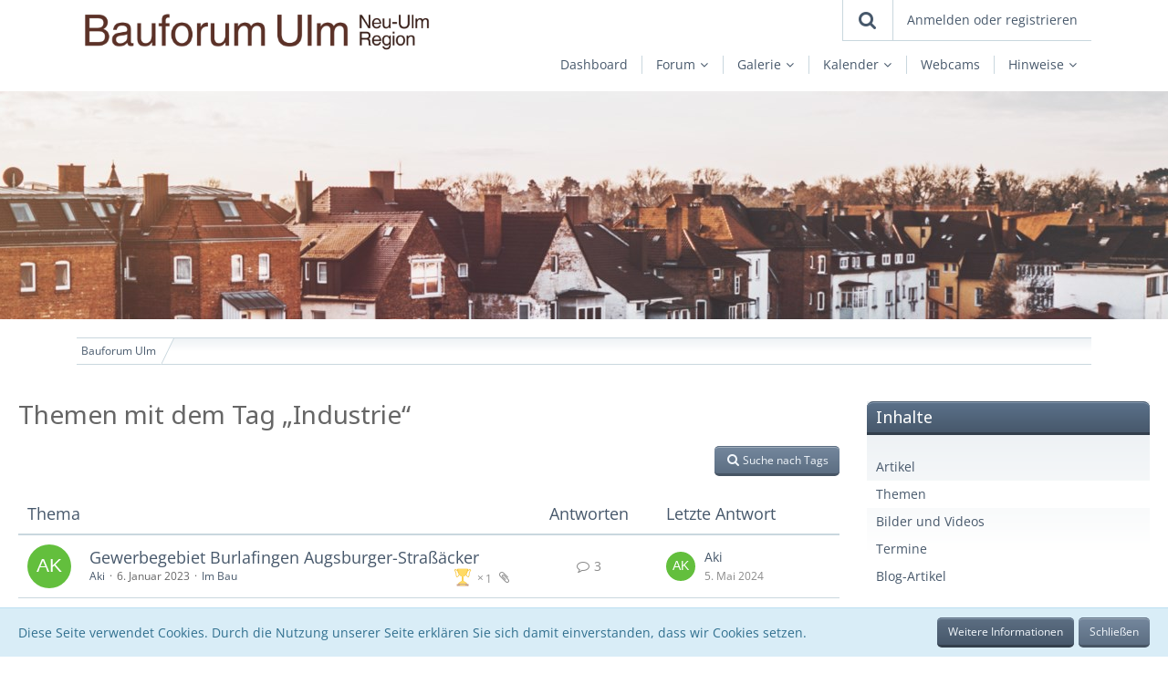

--- FILE ---
content_type: text/html; charset=UTF-8
request_url: https://bauforum-ulm.de/index.php?tagged/25-industrie/&objectType=com.woltlab.wbb.thread
body_size: 10996
content:






<!DOCTYPE html>
<html dir="ltr" lang="de">

<head>
	<meta charset="utf-8">
		
	<title>Themen mit dem Tag „Industrie“ - Bauforum Ulm</title>
	
	<meta name="viewport" content="width=device-width, initial-scale=1">
<meta name="format-detection" content="telephone=no">
<meta name="robots" content="noindex"><meta name="description" content="Alles über Architekturprojekte und Bauvorhaben  in Ulm, Neu Ulm und der Region">
<meta property="og:site_name" content="Bauforum Ulm">

<!-- Stylesheets -->
<link rel="stylesheet" type="text/css" href="https://bauforum-ulm.de/style/style-8.css?m=1768246056"><link rel="preload" href="https://bauforum-ulm.de/font/families/Open%20Sans/OpenSans%5Bwdth%2Cwght%5D.woff2?v=1693066427" as="font" crossorigin><link rel="preload" href="https://bauforum-ulm.de/font/fontawesome-webfont.woff2?v=4.7.0" as="font" crossorigin type="font/woff2">


<script>
	var SID_ARG_2ND	= '';
	var WCF_PATH = 'https://bauforum-ulm.de/';
	var WSC_API_URL = 'https://bauforum-ulm.de/';
	
	var LANGUAGE_ID = 1;
	var LANGUAGE_USE_INFORMAL_VARIANT = false;
	var TIME_NOW = 1769090159;
	var LAST_UPDATE_TIME = 1698570496;
	var URL_LEGACY_MODE = false;
	var ENABLE_DEBUG_MODE = false;
	var ENABLE_PRODUCTION_DEBUG_MODE = true;
	var ENABLE_DEVELOPER_TOOLS = false;
	var WSC_API_VERSION = 2019;
	var PAGE_TITLE = 'Bauforum Ulm';
	
	var REACTION_TYPES = {"1":{"title":"Gef\u00e4llt mir","renderedIcon":"<img\n\tsrc=\"https:\/\/bauforum-ulm.de\/images\/reaction\/like.svg\"\n\talt=\"Gef\u00e4llt mir\"\n\tclass=\"reactionType\"\n\tdata-reaction-type-id=\"1\"\n>","iconPath":"https:\/\/bauforum-ulm.de\/images\/reaction\/like.svg","showOrder":1,"reactionTypeID":1,"isAssignable":1},"2":{"title":"Danke","renderedIcon":"<img\n\tsrc=\"https:\/\/bauforum-ulm.de\/images\/reaction\/thanks.svg\"\n\talt=\"Danke\"\n\tclass=\"reactionType\"\n\tdata-reaction-type-id=\"2\"\n>","iconPath":"https:\/\/bauforum-ulm.de\/images\/reaction\/thanks.svg","showOrder":2,"reactionTypeID":2,"isAssignable":1},"3":{"title":"Haha","renderedIcon":"<img\n\tsrc=\"https:\/\/bauforum-ulm.de\/images\/reaction\/haha.svg\"\n\talt=\"Haha\"\n\tclass=\"reactionType\"\n\tdata-reaction-type-id=\"3\"\n>","iconPath":"https:\/\/bauforum-ulm.de\/images\/reaction\/haha.svg","showOrder":3,"reactionTypeID":3,"isAssignable":1},"4":{"title":"Verwirrend","renderedIcon":"<img\n\tsrc=\"https:\/\/bauforum-ulm.de\/images\/reaction\/confused.svg\"\n\talt=\"Verwirrend\"\n\tclass=\"reactionType\"\n\tdata-reaction-type-id=\"4\"\n>","iconPath":"https:\/\/bauforum-ulm.de\/images\/reaction\/confused.svg","showOrder":4,"reactionTypeID":4,"isAssignable":1},"5":{"title":"Traurig","renderedIcon":"<img\n\tsrc=\"https:\/\/bauforum-ulm.de\/images\/reaction\/sad.svg\"\n\talt=\"Traurig\"\n\tclass=\"reactionType\"\n\tdata-reaction-type-id=\"5\"\n>","iconPath":"https:\/\/bauforum-ulm.de\/images\/reaction\/sad.svg","showOrder":5,"reactionTypeID":5,"isAssignable":1}};
	
	</script>

<script src="https://bauforum-ulm.de/js/WoltLabSuite.Core.tiny.min.js?v=1698570496"></script>
<script>
requirejs.config({
	baseUrl: 'https://bauforum-ulm.de/js',
	urlArgs: 't=1698570496'
	
});

window.addEventListener('pageshow', function(event) {
	if (event.persisted) {
		window.location.reload();
	}
});

</script>
<script src="https://bauforum-ulm.de/js/WoltLabSuite.Calendar.tiny.min.js?v=1698570496"></script>
<script src="https://bauforum-ulm.de/js/WoltLabSuite.Forum.tiny.min.js?v=1698570496"></script>
<script src="https://bauforum-ulm.de/js/WoltLabSuite.Gallery.tiny.min.js?v=1698570496"></script>
<noscript>
	<style>
		.jsOnly {
			display: none !important;
		}
		
		.noJsOnly {
			display: block !important;
		}
	</style>
</noscript>

<script type="application/ld+json">
{
"@context": "http://schema.org",
"@type": "WebSite",
"url": "https:\/\/bauforum-ulm.de\/",
"potentialAction": {
"@type": "SearchAction",
"target": "https:\/\/bauforum-ulm.de\/index.php?search\/&q={search_term_string}",
"query-input": "required name=search_term_string"
}
}
</script>

<!-- Icons -->
<link rel="apple-touch-icon" sizes="180x180" href="https://bauforum-ulm.de/images/style-8/apple-touch-icon.png">
<link rel="manifest" href="https://bauforum-ulm.de/images/style-8/manifest.json">
<link rel="shortcut icon" href="https://bauforum-ulm.de/images/style-8/favicon.ico">
<meta name="msapplication-config" content="https://bauforum-ulm.de/images/style-8/browserconfig.xml">
<meta name="theme-color" content="#ffffff">

<link rel="canonical" href="https://bauforum-ulm.de/index.php?tagged/25-industrie/&amp;objectType=com.woltlab.wbb.thread">
	</head>

<body id="tpl_wcf_tagged"
	itemscope itemtype="http://schema.org/WebPage"	data-template="tagged" data-application="wcf" data-page-id="32" data-page-identifier="com.woltlab.wcf.Tagged"		class="">

<span id="top"></span>

<div id="pageContainer" class="pageContainer">
	
	
	<div id="pageHeaderContainer" class="pageHeaderContainer">
	<header id="pageHeader" class="pageHeader">
		<div id="pageHeaderPanel" class="pageHeaderPanel">
			<div class="layoutBoundary">
				<div class="box mainMenu" data-box-identifier="com.woltlab.wcf.MainMenu">
			
		
	<div class="boxContent">
		<nav aria-label="Hauptmenü">
	<ol class="boxMenu">
		
		
					<li class="" data-identifier="com.woltlab.wcf.Dashboard">
				<a href="https://bauforum-ulm.de/" class="boxMenuLink">
					<span class="boxMenuLinkTitle">Dashboard</span>
									</a>
				
				</li>				
									<li class=" boxMenuHasChildren" data-identifier="com.woltlab.wbb.BoardList">
				<a href="https://bauforum-ulm.de/forum/" class="boxMenuLink">
					<span class="boxMenuLinkTitle">Forum</span>
									</a>
				
				<ol class="boxMenuDepth1">				
									<li class="" data-identifier="com.woltlab.wbb.UnresolvedThreadList">
				<a href="https://bauforum-ulm.de/forum/index.php?unresolved-thread-list/" class="boxMenuLink">
					<span class="boxMenuLinkTitle">Unerledigte Themen</span>
									</a>
				
				</li>				
									<li class=" boxMenuHasChildren" data-identifier="com.woltlab.wcf.MembersList">
				<a href="https://bauforum-ulm.de/index.php?members-list/" class="boxMenuLink">
					<span class="boxMenuLinkTitle">Mitglieder</span>
									</a>
				
				<ol class="boxMenuDepth2">				
									<li class="" data-identifier="com.woltlab.wcf.RecentActivityList">
				<a href="https://bauforum-ulm.de/index.php?recent-activity-list/" class="boxMenuLink">
					<span class="boxMenuLinkTitle">Letzte Aktivitäten</span>
									</a>
				
				</li>				
									<li class="" data-identifier="com.woltlab.wcf.UsersOnlineList">
				<a href="https://bauforum-ulm.de/index.php?users-online-list/" class="boxMenuLink">
					<span class="boxMenuLinkTitle">Benutzer online</span>
									</a>
				
				</li>				
									<li class="" data-identifier="com.woltlab.wcf.UserSearch">
				<a href="https://bauforum-ulm.de/index.php?user-search/" class="boxMenuLink">
					<span class="boxMenuLinkTitle">Mitgliedersuche</span>
									</a>
				
				</li>				
									</ol></li></ol></li>									<li class=" boxMenuHasChildren" data-identifier="com.woltlab.gallery.Gallery">
				<a href="https://bauforum-ulm.de/gallery/" class="boxMenuLink">
					<span class="boxMenuLinkTitle">Galerie</span>
									</a>
				
				<ol class="boxMenuDepth1">				
									<li class="" data-identifier="com.woltlab.gallery.AlbumList">
				<a href="https://bauforum-ulm.de/gallery/index.php?album-list/" class="boxMenuLink">
					<span class="boxMenuLinkTitle">Alben</span>
									</a>
				
				</li>				
									<li class="" data-identifier="com.woltlab.gallery.Map">
				<a href="https://bauforum-ulm.de/gallery/index.php?map/" class="boxMenuLink">
					<span class="boxMenuLinkTitle">Karte</span>
									</a>
				
				</li>				
									</ol></li>									<li class=" boxMenuHasChildren" data-identifier="com.woltlab.calendar.Calendar">
				<a href="https://bauforum-ulm.de/calendar/" class="boxMenuLink">
					<span class="boxMenuLinkTitle">Kalender</span>
									</a>
				
				<ol class="boxMenuDepth1">				
									<li class="" data-identifier="com.woltlab.calendar.UpcomingEventList">
				<a href="https://bauforum-ulm.de/calendar/index.php?upcoming-event-list/" class="boxMenuLink">
					<span class="boxMenuLinkTitle">Termine</span>
									</a>
				
				</li>				
									</ol></li>									<li class="" data-identifier="com.woltlab.wcf.generic44">
				<a href="https://bauforum-ulm.de/index.php?webcams/" class="boxMenuLink">
					<span class="boxMenuLinkTitle">Webcams</span>
									</a>
				
				</li>				
									<li class=" boxMenuHasChildren" data-identifier="com.woltlab.wcf.ArticleList">
				<a href="https://bauforum-ulm.de/index.php?article-list/" class="boxMenuLink">
					<span class="boxMenuLinkTitle">Hinweise</span>
									</a>
				
				<ol class="boxMenuDepth1">				
									<li class="" data-identifier="com.woltlab.wcf.generic37">
				<a href="https://bauforum-ulm.de/index.php?article/3-forenregeln/" class="boxMenuLink">
					<span class="boxMenuLinkTitle">Forenregeln</span>
									</a>
				
				</li>				
									<li class="" data-identifier="com.woltlab.wcf.generic34">
				<a href="https://bauforum-ulm.de/index.php?article/1-copyright/" class="boxMenuLink">
					<span class="boxMenuLinkTitle">Copyright</span>
									</a>
				
				</li>				
									<li class="" data-identifier="com.woltlab.wcf.generic35">
				<a href="https://bauforum-ulm.de/index.php?article/2-netiquette/" class="boxMenuLink">
					<span class="boxMenuLinkTitle">Netiquette</span>
									</a>
				
				</li>				
									<li class="" data-identifier="com.woltlab.wcf.generic36">
				<a href="https://bauforum-ulm.de/index.php?datenschutzerklaerung/" class="boxMenuLink">
					<span class="boxMenuLinkTitle">Datenschutz</span>
									</a>
				
				</li>				
									</ol></li>								
		
	</ol>
</nav>	</div>
</div>				
				<nav id="topMenu" class="userPanel">
			<a
			href="https://bauforum-ulm.de/index.php?login/&amp;url=https%3A%2F%2Fbauforum-ulm.de%2Findex.php%3Ftagged%2F25-industrie%2F%26objectType%3Dcom.woltlab.wbb.thread"
			class="userPanelLoginLink jsTooltip"
			title="Anmelden oder registrieren"
			rel="nofollow"
		>
			<span class="icon icon32 fa-sign-in" aria-hidden="true"></span>
		</a>
		
	<ul class="userPanelItems">
								<li id="userLogin">
				<a
					class="loginLink"
					href="https://bauforum-ulm.de/index.php?login/&amp;url=https%3A%2F%2Fbauforum-ulm.de%2Findex.php%3Ftagged%2F25-industrie%2F%26objectType%3Dcom.woltlab.wbb.thread"
					rel="nofollow"
				>Anmelden oder registrieren</a>
			</li>
				
								
							
		<!-- page search -->
		<li>
			<a href="https://bauforum-ulm.de/index.php?search/" id="userPanelSearchButton" class="jsTooltip" title="Suche"><span class="icon icon32 fa-search"></span> <span>Suche</span></a>
		</li>
	</ul>
</nav>
			</div>
		</div>
		
		<div id="pageHeaderFacade" class="pageHeaderFacade">
			<div class="layoutBoundary">
				<div id="pageHeaderLogo" class="pageHeaderLogo">
		
	<a href="https://bauforum-ulm.de/" aria-label="Bauforum Ulm">
		<img src="https://bauforum-ulm.de/images/style-8/bauforumulm_logo.png" alt="" class="pageHeaderLogoLarge" height="100" width="400" loading="eager">
		<img src="https://bauforum-ulm.de/images/style-8/bauforumulm_logo_mobile.png" alt="" class="pageHeaderLogoSmall" height="88" width="204" loading="eager">
		
		
	</a>
</div>
				
					


<a href="#" id="pageHeaderSearchMobile" class="pageHeaderSearchMobile" role="button" tabindex="0" aria-expanded="false" aria-label="Suche">
	<span class="icon icon32 fa-search" aria-hidden="true"></span>
</a>

<div id="pageHeaderSearch" class="pageHeaderSearch">
	<form method="post" action="https://bauforum-ulm.de/index.php?search/">
		<div id="pageHeaderSearchInputContainer" class="pageHeaderSearchInputContainer">
			<div class="pageHeaderSearchType dropdown">
				<a href="#" class="button dropdownToggle" id="pageHeaderSearchTypeSelect"><span class="pageHeaderSearchTypeLabel">Alles</span></a>
				<ul class="dropdownMenu">
					<li><a href="#" data-extended-link="https://bauforum-ulm.de/index.php?search/&amp;extended=1" data-object-type="everywhere">Alles</a></li>
					<li class="dropdownDivider"></li>
					
					
					
																		<li><a href="#" data-extended-link="https://bauforum-ulm.de/index.php?search/&amp;type=com.woltlab.wcf.article&amp;extended=1" data-object-type="com.woltlab.wcf.article">Artikel</a></li>
																								<li><a href="#" data-extended-link="https://bauforum-ulm.de/index.php?search/&amp;type=com.woltlab.wcf.page&amp;extended=1" data-object-type="com.woltlab.wcf.page">Seiten</a></li>
																																			<li><a href="#" data-extended-link="https://bauforum-ulm.de/index.php?search/&amp;type=com.woltlab.wbb.post&amp;extended=1" data-object-type="com.woltlab.wbb.post">Forum</a></li>
																								<li><a href="#" data-extended-link="https://bauforum-ulm.de/index.php?search/&amp;type=com.woltlab.gallery.image&amp;extended=1" data-object-type="com.woltlab.gallery.image">Galerie</a></li>
																								<li><a href="#" data-extended-link="https://bauforum-ulm.de/index.php?search/&amp;type=com.woltlab.calendar.event&amp;extended=1" data-object-type="com.woltlab.calendar.event">Termine</a></li>
																								<li><a href="#" data-extended-link="https://bauforum-ulm.de/index.php?search/&amp;type=com.woltlab.blog.entry&amp;extended=1" data-object-type="com.woltlab.blog.entry">Blog-Artikel</a></li>
																
					<li class="dropdownDivider"></li>
					<li><a class="pageHeaderSearchExtendedLink" href="https://bauforum-ulm.de/index.php?search/&amp;extended=1">Erweiterte Suche</a></li>
				</ul>
			</div>
			
			<input type="search" name="q" id="pageHeaderSearchInput" class="pageHeaderSearchInput" placeholder="Suchbegriff eingeben" autocomplete="off" value="">
			
			<button class="pageHeaderSearchInputButton button" type="submit">
				<span class="icon icon16 fa-search pointer" title="Suche"></span>
			</button>
			
			<div id="pageHeaderSearchParameters"></div>
			
					</div>
	</form>
</div>

	</div>
		</div>
	</header>
	
	
</div>
	
	
	
	
	
	<div class="pageNavigation">
	<div class="layoutBoundary">
			<nav class="breadcrumbs" aria-label="Verlaufsnavigation">
		<ol itemprop="breadcrumb" itemscope itemtype="http://schema.org/BreadcrumbList">
			<li title="Bauforum Ulm" itemprop="itemListElement" itemscope itemtype="http://schema.org/ListItem">
							<a href="https://bauforum-ulm.de/" itemprop="item"><span itemprop="name">Bauforum Ulm</span></a>
															<meta itemprop="position" content="1">
																					</li>
		</ol>
	</nav>
		
		
	</div>
</div>
	
	
	
	<section id="main" class="main" role="main">
		<div class="layoutBoundary">
			
			
			<div id="content" class="content">
								
																					
													<header class="contentHeader">
								<div class="contentHeaderTitle">
									<h1 class="contentTitle">Themen mit dem Tag „Industrie“</h1>
																	</div>
								
								
							</header>
																			
				
				
				
				
				
				



    <div class="contentInteraction">
        
                    <div class="contentInteractionButtonContainer">
                                    <div class="contentInteractionButtons">
                        <a href="https://bauforum-ulm.de/index.php?tag-search/" class="contentInteractionButton button small"><span class="icon icon16 fa-search"></span> <span>Suche nach Tags</span></a>                    </div>
                
                            </div>
            </div>

	<div class="section tabularBox messageGroupList wbbThreadList">
	<ol class="tabularList">
		<li class="tabularListRow tabularListRowHead">
			<ol class="tabularListColumns">
				<li class="columnSubject">Thema</li>
				<li class="columnStats">Antworten</li>
				<li class="columnLastPost">Letzte Antwort</li>
				
				
			</ol>
		</li>
		
		
	<li class="tabularListRow">
		<ol
			id="thread1026"
			class="tabularListColumns messageGroup wbbThread jsClipboardObject"
			data-thread-id="1026" data-element-id="1026" data-is-closed="0" data-is-deleted="0"
			data-is-sticky="0" data-is-disabled="0" data-is-announcement="0"
						data-is-link="0"
		>
									<li class="columnIcon columnAvatar">
				<div>
					<p><img src="[data-uri]" width="48" height="48" alt="" class="userAvatarImage"></p>
					
								
																											
					
				</div>
			</li>
							<li class="columnSubject">
					
					
					<h3>
						
						
																					<a href="https://bauforum-ulm.de/forum/index.php?thread/1026-gewerbegebiet-burlafingen-augsburger-stra%C3%9F%C3%A4cker/" class="messageGroupLink wbbTopicLink" data-object-id="1026">Gewerbegebiet Burlafingen Augsburger-Straßäcker</a>
																			
													<span class="badge messageGroupCounterMobile">3</span>
											</h3>
					
					<aside class="statusDisplay" role="presentation">
						<ul class="inlineList statusIcons">
							<li>			<span class="topReactionShort jsTooltip" title="Danke × 1">
			<img
	src="https://bauforum-ulm.de/images/reaction/thanks.svg"
	alt="Danke"
	class="reactionType"
	data-reaction-type-id="2"
>			<span class="reactionCount">1</span>
		</span>
	</li>																																			<li><span class="icon icon16 fa-paperclip jsTooltip" title="Dieses Thema enthält 12 Dateianhänge."></span></li>							
														
							
							
													</ul>
					</aside>
					
					<ul class="inlineList dotSeparated small messageGroupInfo">
						<li class="messageGroupAuthor"><a href="https://bauforum-ulm.de/index.php?user/1748-aki/" data-object-id="1748" class="userLink">Aki</a></li>
						<li class="messageGroupTime"><time datetime="2023-01-06T17:24:41+01:00" class="datetime" data-timestamp="1673022281" data-date="6. Januar 2023" data-time="17:24" data-offset="3600">6. Januar 2023</time></li>
												<li class="wbbThreadBoardLink"><a href="https://bauforum-ulm.de/forum/index.php?board/14-im-bau/">Im Bau</a></li>						
					</ul>
					
					<ul class="messageGroupInfoMobile">
						<li class="messageGroupAuthorMobile">Aki</li>
						<li class="messageGroupLastPostTimeMobile"><time datetime="2024-05-05T08:54:33+02:00" class="datetime" data-timestamp="1714892073" data-date="5. Mai 2024" data-time="08:54" data-offset="7200">5. Mai 2024</time></li>
					</ul>
					
										
					
				</li>
				<li class="columnStats">
					<dl class="plain statsDataList">
						<dt>Antworten</dt>
						<dd>3</dd>
					</dl>
					<dl class="plain statsDataList">
						<dt>Zugriffe</dt>
						<dd>2,3k</dd>
					</dl>
					
					<div class="messageGroupListStatsSimple"><span class="icon icon16 fa-comment-o" aria-label="Antworten"></span> 3</div>
				</li>
				
				<li class="columnLastPost">
											<div class="box32">
							<a href="https://bauforum-ulm.de/forum/index.php?thread/1026-gewerbegebiet-burlafingen-augsburger-stra%C3%9F%C3%A4cker/&amp;action=lastPost" class="jsTooltip" title="Zum letzten Beitrag springen"><img src="[data-uri]" width="32" height="32" alt="" class="userAvatarImage"></a>
							
							<div>
								<p>
									<a href="https://bauforum-ulm.de/index.php?user/1748-aki/" data-object-id="1748" class="userLink">Aki</a>								</p>
								<small><time datetime="2024-05-05T08:54:33+02:00" class="datetime" data-timestamp="1714892073" data-date="5. Mai 2024" data-time="08:54" data-offset="7200">5. Mai 2024</time></small>
							</div>
						</div>
									</li>
						
			
		</ol>
	</li>
	<li class="tabularListRow">
		<ol
			id="thread661"
			class="tabularListColumns messageGroup wbbThread jsClipboardObject"
			data-thread-id="661" data-element-id="661" data-is-closed="0" data-is-deleted="0"
			data-is-sticky="0" data-is-disabled="0" data-is-announcement="0"
						data-is-link="0"
		>
									<li class="columnIcon columnAvatar">
				<div>
					<p><img src="[data-uri]" width="48" height="48" alt="" class="userAvatarImage"></p>
					
								
																											
					
				</div>
			</li>
							<li class="columnSubject">
					
					
					<h3>
						
						
																					<a href="https://bauforum-ulm.de/forum/index.php?thread/661-industrie-und-gewerbegebiete-reichtum-unserer-region/" class="messageGroupLink wbbTopicLink" data-object-id="661">Industrie- und Gewerbegebiete     -    Reichtum unserer Region</a>
																			
													<span class="badge messageGroupCounterMobile">1</span>
											</h3>
					
					<aside class="statusDisplay" role="presentation">
						<ul class="inlineList statusIcons">
							<li>			<span class="topReactionShort jsTooltip" title="Gefällt mir × 1">
			<img
	src="https://bauforum-ulm.de/images/reaction/like.svg"
	alt="Gefällt mir"
	class="reactionType"
	data-reaction-type-id="1"
>			<span class="reactionCount">1</span>
		</span>
	</li>																																			<li><span class="icon icon16 fa-paperclip jsTooltip" title="Dieses Thema enthält 12 Dateianhänge."></span></li>							
														
							
							
													</ul>
					</aside>
					
					<ul class="inlineList dotSeparated small messageGroupInfo">
						<li class="messageGroupAuthor"><a href="https://bauforum-ulm.de/index.php?user/1748-aki/" data-object-id="1748" class="userLink">Aki</a></li>
						<li class="messageGroupTime"><time datetime="2018-01-06T14:14:59+01:00" class="datetime" data-timestamp="1515244499" data-date="6. Januar 2018" data-time="14:14" data-offset="3600">6. Januar 2018</time></li>
												<li class="wbbThreadBoardLink"><a href="https://bauforum-ulm.de/forum/index.php?board/54-architektur-und-stadtbild/">Architektur und Stadtbild</a></li>						
					</ul>
					
					<ul class="messageGroupInfoMobile">
						<li class="messageGroupAuthorMobile">Aki</li>
						<li class="messageGroupLastPostTimeMobile"><time datetime="2018-01-06T14:16:10+01:00" class="datetime" data-timestamp="1515244570" data-date="6. Januar 2018" data-time="14:16" data-offset="3600">6. Januar 2018</time></li>
					</ul>
					
										
					
				</li>
				<li class="columnStats">
					<dl class="plain statsDataList">
						<dt>Antworten</dt>
						<dd>1</dd>
					</dl>
					<dl class="plain statsDataList">
						<dt>Zugriffe</dt>
						<dd>2k</dd>
					</dl>
					
					<div class="messageGroupListStatsSimple"><span class="icon icon16 fa-comment-o" aria-label="Antworten"></span> 1</div>
				</li>
				
				<li class="columnLastPost">
											<div class="box32">
							<a href="https://bauforum-ulm.de/forum/index.php?thread/661-industrie-und-gewerbegebiete-reichtum-unserer-region/&amp;action=lastPost" class="jsTooltip" title="Zum letzten Beitrag springen"><img src="[data-uri]" width="32" height="32" alt="" class="userAvatarImage"></a>
							
							<div>
								<p>
									<a href="https://bauforum-ulm.de/index.php?user/1748-aki/" data-object-id="1748" class="userLink">Aki</a>								</p>
								<small><time datetime="2018-01-06T14:16:10+01:00" class="datetime" data-timestamp="1515244570" data-date="6. Januar 2018" data-time="14:16" data-offset="3600">6. Januar 2018</time></small>
							</div>
						</div>
									</li>
						
			
		</ol>
	</li>
	</ol>
</div>

<footer class="contentFooter">
	
	
	
</footer>

				
				
				
				
							</div>
				
							
							<aside class="sidebar boxesSidebarRight" aria-label="Rechte Seitenleiste">
					<div class="boxContainer">
													
										
				
				
								
										<section class="box" data-static-box-identifier="com.woltlab.wcf.TaggedMenu">
		<h2 class="boxTitle">Inhalte</h2>
		
		<nav class="boxContent">
			<ul class="boxMenu">
									<li><a class="boxMenuLink" href="https://bauforum-ulm.de/index.php?tagged/25-industrie/&amp;objectType=com.woltlab.wcf.article">Artikel</a></li>
									<li class="active"><a class="boxMenuLink" href="https://bauforum-ulm.de/index.php?tagged/25-industrie/&amp;objectType=com.woltlab.wbb.thread">Themen</a></li>
									<li><a class="boxMenuLink" href="https://bauforum-ulm.de/index.php?tagged/25-industrie/&amp;objectType=com.woltlab.gallery.image">Bilder und Videos</a></li>
									<li><a class="boxMenuLink" href="https://bauforum-ulm.de/index.php?tagged/25-industrie/&amp;objectType=com.woltlab.calendar.event">Termine</a></li>
									<li><a class="boxMenuLink" href="https://bauforum-ulm.de/index.php?tagged/25-industrie/&amp;objectType=com.woltlab.blog.entry">Blog-Artikel</a></li>
							</ul>
		</nav>
	</section>
	
			<section class="box" data-static-box-identifier="com.woltlab.wcf.TaggedTagCloud">
			<h2 class="boxTitle">Tags</h2>
			
			<div class="boxContent">
					<ul class="tagList">
		<li><a href="https://bauforum-ulm.de/index.php?tagged/192-aldi/&amp;objectType=com.woltlab.wbb.thread" rel="tag" class="tagWeight2">Aldi</a></li>
							<li><a href="https://bauforum-ulm.de/index.php?tagged/15-altstadt/&amp;objectType=com.woltlab.wbb.thread" rel="tag" class="tagWeight2">Altstadt</a></li>
							<li><a href="https://bauforum-ulm.de/index.php?tagged/178-amazon/&amp;objectType=com.woltlab.wbb.thread" rel="tag" class="tagWeight1">Amazon</a></li>
							<li><a href="https://bauforum-ulm.de/index.php?tagged/43-architektur/&amp;objectType=com.woltlab.wbb.thread" rel="tag" class="tagWeight6">Architektur</a></li>
							<li><a href="https://bauforum-ulm.de/index.php?tagged/167-bahnhof/&amp;objectType=com.woltlab.wbb.thread" rel="tag" class="tagWeight2">Bahnhof</a></li>
							<li><a href="https://bauforum-ulm.de/index.php?tagged/8-bantleon/&amp;objectType=com.woltlab.wbb.thread" rel="tag" class="tagWeight1">Bantleon</a></li>
							<li><a href="https://bauforum-ulm.de/index.php?tagged/210-baustil/&amp;objectType=com.woltlab.wbb.thread" rel="tag" class="tagWeight6">Baustil</a></li>
							<li><a href="https://bauforum-ulm.de/index.php?tagged/139-behelfsbauten/&amp;objectType=com.woltlab.wbb.thread" rel="tag" class="tagWeight1">Behelfsbauten</a></li>
							<li><a href="https://bauforum-ulm.de/index.php?tagged/189-biathlonzentrum/&amp;objectType=com.woltlab.wbb.thread" rel="tag" class="tagWeight1">Biathlonzentrum</a></li>
							<li><a href="https://bauforum-ulm.de/index.php?tagged/185-blaustein/&amp;objectType=com.woltlab.wbb.thread" rel="tag" class="tagWeight1">Blaustein</a></li>
							<li><a href="https://bauforum-ulm.de/index.php?tagged/122-brutalismus/&amp;objectType=com.woltlab.wbb.thread" rel="tag" class="tagWeight1">Brutalismus</a></li>
							<li><a href="https://bauforum-ulm.de/index.php?tagged/183-br%C3%BCcke/&amp;objectType=com.woltlab.wbb.thread" rel="tag" class="tagWeight1">Brücke</a></li>
							<li><a href="https://bauforum-ulm.de/index.php?tagged/7-br%C3%BCcken/&amp;objectType=com.woltlab.wbb.thread" rel="tag" class="tagWeight1">Brücken</a></li>
							<li><a href="https://bauforum-ulm.de/index.php?tagged/173-buchberg/&amp;objectType=com.woltlab.wbb.thread" rel="tag" class="tagWeight1">Buchberg</a></li>
							<li><a href="https://bauforum-ulm.de/index.php?tagged/118-bundeswehrkrankenhaus-ulm/&amp;objectType=com.woltlab.wbb.thread" rel="tag" class="tagWeight1">Bundeswehrkrankenhaus Ulm</a></li>
							<li><a href="https://bauforum-ulm.de/index.php?tagged/200-burlafingen/&amp;objectType=com.woltlab.wbb.thread" rel="tag" class="tagWeight4">Burlafingen</a></li>
							<li><a href="https://bauforum-ulm.de/index.php?tagged/119-bwk-ulm/&amp;objectType=com.woltlab.wbb.thread" rel="tag" class="tagWeight1">BWK Ulm</a></li>
							<li><a href="https://bauforum-ulm.de/index.php?tagged/135-b%C3%B6fingen/&amp;objectType=com.woltlab.wbb.thread" rel="tag" class="tagWeight2">Böfingen</a></li>
							<li><a href="https://bauforum-ulm.de/index.php?tagged/177-dhl/&amp;objectType=com.woltlab.wbb.thread" rel="tag" class="tagWeight1">DHL</a></li>
							<li><a href="https://bauforum-ulm.de/index.php?tagged/21-donaucenter/&amp;objectType=com.woltlab.wbb.thread" rel="tag" class="tagWeight1">Donaucenter</a></li>
							<li><a href="https://bauforum-ulm.de/index.php?tagged/188-dornstadt/&amp;objectType=com.woltlab.wbb.thread" rel="tag" class="tagWeight1">Dornstadt</a></li>
							<li><a href="https://bauforum-ulm.de/index.php?tagged/13-einzelhandel/&amp;objectType=com.woltlab.wbb.thread" rel="tag" class="tagWeight1">Einzelhandel</a></li>
							<li><a href="https://bauforum-ulm.de/index.php?tagged/29-elefantensiedlung/&amp;objectType=com.woltlab.wbb.thread" rel="tag" class="tagWeight1">Elefantensiedlung</a></li>
							<li><a href="https://bauforum-ulm.de/index.php?tagged/131-engineering-people/&amp;objectType=com.woltlab.wbb.thread" rel="tag" class="tagWeight1">Engineering People</a></li>
							<li><a href="https://bauforum-ulm.de/index.php?tagged/27-ensingerstra%C3%9Fe/&amp;objectType=com.woltlab.wbb.thread" rel="tag" class="tagWeight1">Ensingerstraße</a></li>
							<li><a href="https://bauforum-ulm.de/index.php?tagged/117-eselsberg/&amp;objectType=com.woltlab.wbb.thread" rel="tag" class="tagWeight1">Eselsberg</a></li>
							<li><a href="https://bauforum-ulm.de/index.php?tagged/156-fahrrad/&amp;objectType=com.woltlab.wbb.thread" rel="tag" class="tagWeight1">Fahrrad</a></li>
							<li><a href="https://bauforum-ulm.de/index.php?tagged/39-finninger-stra%C3%9Fe/&amp;objectType=com.woltlab.wbb.thread" rel="tag" class="tagWeight1">Finninger Straße</a></li>
							<li><a href="https://bauforum-ulm.de/index.php?tagged/14-foto/&amp;objectType=com.woltlab.wbb.thread" rel="tag" class="tagWeight1">Foto</a></li>
							<li><a href="https://bauforum-ulm.de/index.php?tagged/121-fridenstra%C3%9Fe/&amp;objectType=com.woltlab.wbb.thread" rel="tag" class="tagWeight1">Fridenstraße</a></li>
							<li><a href="https://bauforum-ulm.de/index.php?tagged/180-gasthaus-adler/&amp;objectType=com.woltlab.wbb.thread" rel="tag" class="tagWeight1">Gasthaus Adler</a></li>
							<li><a href="https://bauforum-ulm.de/index.php?tagged/24-gewerbegebiet/&amp;objectType=com.woltlab.wbb.thread" rel="tag" class="tagWeight2">Gewerbegebiet</a></li>
							<li><a href="https://bauforum-ulm.de/index.php?tagged/17-glacis/&amp;objectType=com.woltlab.wbb.thread" rel="tag" class="tagWeight1">Glacis</a></li>
							<li><a href="https://bauforum-ulm.de/index.php?tagged/204-graffiti/&amp;objectType=com.woltlab.wbb.thread" rel="tag" class="tagWeight1">Graffiti</a></li>
							<li><a href="https://bauforum-ulm.de/index.php?tagged/33-g%C3%A4nstorbr%C3%BCcke/&amp;objectType=com.woltlab.wbb.thread" rel="tag" class="tagWeight1">Gänstorbrücke</a></li>
							<li><a href="https://bauforum-ulm.de/index.php?tagged/32-hinterhof/&amp;objectType=com.woltlab.wbb.thread" rel="tag" class="tagWeight1">Hinterhof</a></li>
							<li><a href="https://bauforum-ulm.de/index.php?tagged/202-hotel-meinl/&amp;objectType=com.woltlab.wbb.thread" rel="tag" class="tagWeight1">Hotel Meinl</a></li>
							<li><a href="https://bauforum-ulm.de/index.php?tagged/120-hubschrauberlandeplattform/&amp;objectType=com.woltlab.wbb.thread" rel="tag" class="tagWeight1">Hubschrauberlandeplattform</a></li>
							<li><a href="https://bauforum-ulm.de/index.php?tagged/37-im-starkfeld/&amp;objectType=com.woltlab.wbb.thread" rel="tag" class="tagWeight1">Im Starkfeld</a></li>
							<li><a href="https://bauforum-ulm.de/index.php?tagged/25-industrie/&amp;objectType=com.woltlab.wbb.thread" rel="tag" class="tagWeight2">Industrie</a></li>
							<li><a href="https://bauforum-ulm.de/index.php?tagged/158-infrastruktur/&amp;objectType=com.woltlab.wbb.thread" rel="tag" class="tagWeight1">Infrastruktur</a></li>
							<li><a href="https://bauforum-ulm.de/index.php?tagged/20-johannisstra%C3%9Fe/&amp;objectType=com.woltlab.wbb.thread" rel="tag" class="tagWeight1">Johannisstraße</a></li>
							<li><a href="https://bauforum-ulm.de/index.php?tagged/112-kapellenberg/&amp;objectType=com.woltlab.wbb.thread" rel="tag" class="tagWeight2">Kapellenberg</a></li>
							<li><a href="https://bauforum-ulm.de/index.php?tagged/26-karlstra%C3%9Fe/&amp;objectType=com.woltlab.wbb.thread" rel="tag" class="tagWeight1">Karlstraße</a></li>
							<li><a href="https://bauforum-ulm.de/index.php?tagged/146-kindergarten/&amp;objectType=com.woltlab.wbb.thread" rel="tag" class="tagWeight1">Kindergarten</a></li>
							<li><a href="https://bauforum-ulm.de/index.php?tagged/41-kreuzung/&amp;objectType=com.woltlab.wbb.thread" rel="tag" class="tagWeight1">Kreuzung</a></li>
							<li><a href="https://bauforum-ulm.de/index.php?tagged/30-kuhberg/&amp;objectType=com.woltlab.wbb.thread" rel="tag" class="tagWeight2">Kuhberg</a></li>
							<li><a href="https://bauforum-ulm.de/index.php?tagged/107-kunst/&amp;objectType=com.woltlab.wbb.thread" rel="tag" class="tagWeight1">KUNST</a></li>
							<li><a href="https://bauforum-ulm.de/index.php?tagged/148-leibi/&amp;objectType=com.woltlab.wbb.thread" rel="tag" class="tagWeight2">Leibi</a></li>
							<li><a href="https://bauforum-ulm.de/index.php?tagged/179-logistik/&amp;objectType=com.woltlab.wbb.thread" rel="tag" class="tagWeight1">Logistik</a></li>
							<li><a href="https://bauforum-ulm.de/index.php?tagged/18-london/&amp;objectType=com.woltlab.wbb.thread" rel="tag" class="tagWeight1">London</a></li>
							<li><a href="https://bauforum-ulm.de/index.php?tagged/123-lost-place/&amp;objectType=com.woltlab.wbb.thread" rel="tag" class="tagWeight1">Lost Place</a></li>
							<li><a href="https://bauforum-ulm.de/index.php?tagged/186-mehrfamilie/&amp;objectType=com.woltlab.wbb.thread" rel="tag" class="tagWeight1">Mehrfamilie</a></li>
							<li><a href="https://bauforum-ulm.de/index.php?tagged/279-mehrfamilienhaus/&amp;objectType=com.woltlab.wbb.thread" rel="tag" class="tagWeight2">Mehrfamilienhaus</a></li>
							<li><a href="https://bauforum-ulm.de/index.php?tagged/38-meininger-allee/&amp;objectType=com.woltlab.wbb.thread" rel="tag" class="tagWeight1">Meininger Allee</a></li>
							<li><a href="https://bauforum-ulm.de/index.php?tagged/157-mobilit%C3%A4tswende/&amp;objectType=com.woltlab.wbb.thread" rel="tag" class="tagWeight2">Mobilitätswende</a></li>
							<li><a href="https://bauforum-ulm.de/index.php?tagged/164-naherholung/&amp;objectType=com.woltlab.wbb.thread" rel="tag" class="tagWeight1">Naherholung</a></li>
							<li><a href="https://bauforum-ulm.de/index.php?tagged/16-neu-ulm/&amp;objectType=com.woltlab.wbb.thread" rel="tag" class="tagWeight7">Neu-Ulm</a></li>
							<li><a href="https://bauforum-ulm.de/index.php?tagged/9-neu-ulm-konzept-immobilien-n/&amp;objectType=com.woltlab.wbb.thread" rel="tag" class="tagWeight1">Neu-Ulm, Konzept Immobilien, N</a></li>
							<li><a href="https://bauforum-ulm.de/index.php?tagged/1-neubau/&amp;objectType=com.woltlab.wbb.thread" rel="tag" class="tagWeight6">Neubau</a></li>
							<li><a href="https://bauforum-ulm.de/index.php?tagged/205-neubebauung/&amp;objectType=com.woltlab.wbb.thread" rel="tag" class="tagWeight1">Neubebauung</a></li>
							<li><a href="https://bauforum-ulm.de/index.php?tagged/28-neustadt/&amp;objectType=com.woltlab.wbb.thread" rel="tag" class="tagWeight1">Neustadt</a></li>
							<li><a href="https://bauforum-ulm.de/index.php?tagged/94-neu-ulm/&amp;objectType=com.woltlab.wbb.thread" rel="tag" class="tagWeight1">Neu Ulm</a></li>
							<li><a href="https://bauforum-ulm.de/index.php?tagged/206-nuwog/&amp;objectType=com.woltlab.wbb.thread" rel="tag" class="tagWeight1">Nuwog</a></li>
							<li><a href="https://bauforum-ulm.de/index.php?tagged/207-offenhausen/&amp;objectType=com.woltlab.wbb.thread" rel="tag" class="tagWeight2">Offenhausen</a></li>
							<li><a href="https://bauforum-ulm.de/index.php?tagged/19-ostbahnhof/&amp;objectType=com.woltlab.wbb.thread" rel="tag" class="tagWeight1">Ostbahnhof</a></li>
							<li><a href="https://bauforum-ulm.de/index.php?tagged/111-pfuhl/&amp;objectType=com.woltlab.wbb.thread" rel="tag" class="tagWeight4">Pfuhl</a></li>
							<li><a href="https://bauforum-ulm.de/index.php?tagged/190-pistenbully/&amp;objectType=com.woltlab.wbb.thread" rel="tag" class="tagWeight1">Pistenbully</a></li>
							<li><a href="https://bauforum-ulm.de/index.php?tagged/125-radfahrstreifen/&amp;objectType=com.woltlab.wbb.thread" rel="tag" class="tagWeight1">radfahrstreifen</a></li>
							<li><a href="https://bauforum-ulm.de/index.php?tagged/124-radweg/&amp;objectType=com.woltlab.wbb.thread" rel="tag" class="tagWeight1">radweg</a></li>
							<li><a href="https://bauforum-ulm.de/index.php?tagged/12-real-markt/&amp;objectType=com.woltlab.wbb.thread" rel="tag" class="tagWeight1">Real-Markt</a></li>
							<li><a href="https://bauforum-ulm.de/index.php?tagged/168-regio-s-bahn/&amp;objectType=com.woltlab.wbb.thread" rel="tag" class="tagWeight1">Regio-S-Bahn</a></li>
							<li><a href="https://bauforum-ulm.de/index.php?tagged/203-reutti/&amp;objectType=com.woltlab.wbb.thread" rel="tag" class="tagWeight1">Reutti</a></li>
							<li><a href="https://bauforum-ulm.de/index.php?tagged/36-reuttier-stra%C3%9Fe/&amp;objectType=com.woltlab.wbb.thread" rel="tag" class="tagWeight1">Reuttier Straße</a></li>
							<li><a href="https://bauforum-ulm.de/index.php?tagged/40-ringstra%C3%9Fe/&amp;objectType=com.woltlab.wbb.thread" rel="tag" class="tagWeight1">Ringstraße</a></li>
							<li><a href="https://bauforum-ulm.de/index.php?tagged/5-rss/&amp;objectType=com.woltlab.wbb.thread" rel="tag" class="tagWeight1">RSS</a></li>
							<li><a href="https://bauforum-ulm.de/index.php?tagged/35-sanierung/&amp;objectType=com.woltlab.wbb.thread" rel="tag" class="tagWeight1">Sanierung</a></li>
							<li><a href="https://bauforum-ulm.de/index.php?tagged/165-schillerstra%C3%9Fe/&amp;objectType=com.woltlab.wbb.thread" rel="tag" class="tagWeight1">Schillerstraße</a></li>
							<li><a href="https://bauforum-ulm.de/index.php?tagged/126-schutzstreifen/&amp;objectType=com.woltlab.wbb.thread" rel="tag" class="tagWeight1">schutzstreifen</a></li>
							<li><a href="https://bauforum-ulm.de/index.php?tagged/166-senden/&amp;objectType=com.woltlab.wbb.thread" rel="tag" class="tagWeight5">Senden</a></li>
							<li><a href="https://bauforum-ulm.de/index.php?tagged/149-st2023/&amp;objectType=com.woltlab.wbb.thread" rel="tag" class="tagWeight1">ST2023</a></li>
							<li><a href="https://bauforum-ulm.de/index.php?tagged/145-steinheim/&amp;objectType=com.woltlab.wbb.thread" rel="tag" class="tagWeight4">Steinheim</a></li>
							<li><a href="https://bauforum-ulm.de/index.php?tagged/4-sterngasse/&amp;objectType=com.woltlab.wbb.thread" rel="tag" class="tagWeight1">sterngasse</a></li>
							<li><a href="https://bauforum-ulm.de/index.php?tagged/169-st%C3%A4dtebau/&amp;objectType=com.woltlab.wbb.thread" rel="tag" class="tagWeight2">Städtebau</a></li>
							<li><a href="https://bauforum-ulm.de/index.php?tagged/265-supermarkt/&amp;objectType=com.woltlab.wbb.thread" rel="tag" class="tagWeight3">Supermarkt</a></li>
							<li><a href="https://bauforum-ulm.de/index.php?tagged/280-thalfingen/&amp;objectType=com.woltlab.wbb.thread" rel="tag" class="tagWeight2">Thalfingen</a></li>
							<li><a href="https://bauforum-ulm.de/index.php?tagged/2-ulm/&amp;objectType=com.woltlab.wbb.thread" rel="tag" class="tagWeight5">Ulm</a></li>
							<li><a href="https://bauforum-ulm.de/index.php?tagged/10-ulm-zeitblomstra%C3%9Fe-neidhards/&amp;objectType=com.woltlab.wbb.thread" rel="tag" class="tagWeight1">Ulm, Zeitblomstraße, Neidhards</a></li>
							<li><a href="https://bauforum-ulm.de/index.php?tagged/59-umbau/&amp;objectType=com.woltlab.wbb.thread" rel="tag" class="tagWeight1">umbau</a></li>
							<li><a href="https://bauforum-ulm.de/index.php?tagged/11-unterelchingen/&amp;objectType=com.woltlab.wbb.thread" rel="tag" class="tagWeight1">Unterelchingen</a></li>
							<li><a href="https://bauforum-ulm.de/index.php?tagged/23-unterf%C3%BChrungen/&amp;objectType=com.woltlab.wbb.thread" rel="tag" class="tagWeight1">Unterführungen</a></li>
							<li><a href="https://bauforum-ulm.de/index.php?tagged/34-verkehr/&amp;objectType=com.woltlab.wbb.thread" rel="tag" class="tagWeight1">Verkehr</a></li>
							<li><a href="https://bauforum-ulm.de/index.php?tagged/199-vr-bank/&amp;objectType=com.woltlab.wbb.thread" rel="tag" class="tagWeight1">VR-Bank</a></li>
							<li><a href="https://bauforum-ulm.de/index.php?tagged/163-wasserbau/&amp;objectType=com.woltlab.wbb.thread" rel="tag" class="tagWeight1">Wasserbau</a></li>
							<li><a href="https://bauforum-ulm.de/index.php?tagged/3-wengenviertel/&amp;objectType=com.woltlab.wbb.thread" rel="tag" class="tagWeight1">Wengenviertel</a></li>
							<li><a href="https://bauforum-ulm.de/index.php?tagged/31-wetterstation/&amp;objectType=com.woltlab.wbb.thread" rel="tag" class="tagWeight1">Wetterstation</a></li>
							<li><a href="https://bauforum-ulm.de/index.php?tagged/22-wiblingen/&amp;objectType=com.woltlab.wbb.thread" rel="tag" class="tagWeight3">Wiblingen</a></li>
							<li><a href="https://bauforum-ulm.de/index.php?tagged/187-wilhelm-mayer/&amp;objectType=com.woltlab.wbb.thread" rel="tag" class="tagWeight1">Wilhelm Mayer</a></li>
							<li><a href="https://bauforum-ulm.de/index.php?tagged/6-wohnungsbau/&amp;objectType=com.woltlab.wbb.thread" rel="tag" class="tagWeight1">Wohnungsbau</a></li>
							<li><a href="https://bauforum-ulm.de/index.php?tagged/162-%C3%B6kologie/&amp;objectType=com.woltlab.wbb.thread" rel="tag" class="tagWeight1">Ökologie</a></li>
	</ul>
			</div>
		</section>
									
								
								
						
											</div>
				</aside>
					</div>
	</section>
	
	
	
	
	
	<footer id="pageFooter" class="pageFooter">
		
						
			<div class="boxesFooter">
			<div class="layoutBoundary">
													<div class="boxContainer">
						<div class="box" data-box-identifier="com.woltlab.wcf.FooterMenu">
			
		
	<div class="boxContent">
		<nav aria-label="Footer-Menü">
	<ol class="boxMenu">
		
		
					<li class="" data-identifier="com.woltlab.wcf.PrivacyPolicy">
				<a href="https://bauforum-ulm.de/index.php?datenschutzerklaerung/" class="boxMenuLink">
					<span class="boxMenuLinkTitle">Datenschutzerklärung</span>
									</a>
				
				</li>				
									<li class="" data-identifier="com.woltlab.wcf.Contact">
				<a href="https://bauforum-ulm.de/index.php?contact/" class="boxMenuLink">
					<span class="boxMenuLinkTitle">Kontakt</span>
									</a>
				
				</li>				
									<li class="" data-identifier="com.woltlab.wcf.LegalNotice">
				<a href="https://bauforum-ulm.de/index.php?legal-notice/" class="boxMenuLink">
					<span class="boxMenuLinkTitle">Impressum</span>
									</a>
				
				</li>				
																	
		
	</ol>
</nav>	</div>
</div>
					</div>
				
			</div>
		</div>
		
			<div id="pageFooterCopyright" class="pageFooterCopyright">
			<div class="layoutBoundary">
				<div class="copyright"><a href="http://kittmedia.com" target="_blank"></a></div>
<div class="copyright"></div>
			</div>
		</div>
	
</footer>
</div>



<div class="pageFooterStickyNotice">
			<div class="info cookiePolicyNotice">
			<div class="layoutBoundary">
				<span class="cookiePolicyNoticeText">Diese Seite verwendet Cookies. Durch die Nutzung unserer Seite erklären Sie sich damit einverstanden, dass wir Cookies setzen.</span>
				<a href="https://bauforum-ulm.de/index.php?cookie-richtlinie/" class="button buttonPrimary small cookiePolicyNoticeMoreInformation">Weitere Informationen</a>
				<a href="#" class="button small jsOnly cookiePolicyNoticeDismiss">Schließen</a>
				</div>
		</div>
		
	
	
	<noscript>
		<div class="info" role="status">
			<div class="layoutBoundary">
				<span class="javascriptDisabledWarningText">In Ihrem Webbrowser ist JavaScript deaktiviert. Um alle Funktionen dieser Website nutzen zu können, muss JavaScript aktiviert sein.</span>
			</div>
		</div>	
	</noscript>
</div>

<script>
	require(['Language', 'WoltLabSuite/Core/BootstrapFrontend', 'User'], function(Language, BootstrapFrontend, User) {
		Language.addObject({
			'__days': [ 'Sonntag', 'Montag', 'Dienstag', 'Mittwoch', 'Donnerstag', 'Freitag', 'Samstag' ],
			'__daysShort': [ 'So', 'Mo', 'Di', 'Mi', 'Do', 'Fr', 'Sa' ],
			'__months': [ 'Januar', 'Februar', 'März', 'April', 'Mai', 'Juni', 'Juli', 'August', 'September', 'Oktober', 'November', 'Dezember' ], 
			'__monthsShort': [ 'Jan', 'Feb', 'Mrz', 'Apr', 'Mai', 'Jun', 'Jul', 'Aug', 'Sep', 'Okt', 'Nov', 'Dez' ],
			'wcf.clipboard.item.unmarkAll': 'Demarkieren',
			'wcf.clipboard.item.markAll': 'Alle Elemente markieren',
			'wcf.clipboard.item.mark': 'Element markieren',
			'wcf.date.relative.now': 'Vor einem Moment',
			'wcf.date.relative.minutes': 'Vor {if $minutes > 1}{#$minutes} Minuten{else}einer Minute{\/if}',
			'wcf.date.relative.hours': 'Vor {if $hours > 1}{#$hours} Stunden{else}einer Stunde{\/if}',
			'wcf.date.relative.pastDays': '{if $days > 1}{$day}{else}Gestern{\/if}, {$time}',
			'wcf.date.dateFormat': 'j. F Y',
			'wcf.date.dateTimeFormat': '%date%, %time%',
			'wcf.date.shortDateTimeFormat': '%date%',
			'wcf.date.hour': 'Stunde',
			'wcf.date.minute': 'Minute',
			'wcf.date.timeFormat': 'H:i',
			'wcf.date.firstDayOfTheWeek': '1',
			'wcf.global.button.add': 'Hinzufügen',
			'wcf.global.button.cancel': 'Abbrechen',
			'wcf.global.button.close': 'Schließen',
			'wcf.global.button.collapsible': 'Auf- und Zuklappen',
			'wcf.global.button.delete': 'Löschen',
			'wcf.button.delete.confirmMessage': '{if LANGUAGE_USE_INFORMAL_VARIANT}Willst du{else}Wollen Sie{\/if} <span class=\"confirmationObject\">{$objectTitle}<\/span> wirklich löschen?',
			'wcf.global.button.disable': 'Deaktivieren',
			'wcf.global.button.disabledI18n': 'einsprachig',
			'wcf.global.button.edit': 'Bearbeiten',
			'wcf.global.button.enable': 'Aktivieren',
			'wcf.global.button.hide': 'Ausblenden',
			'wcf.global.button.insert': 'Einfügen',
			'wcf.global.button.more': 'Mehr',
			'wcf.global.button.next': 'Weiter »',
			'wcf.global.button.preview': 'Vorschau',
			'wcf.global.button.reset': 'Zurücksetzen',
			'wcf.global.button.save': 'Speichern',
			'wcf.global.button.search': 'Suchen',
			'wcf.global.button.submit': 'Absenden',
			'wcf.global.button.upload': 'Hochladen',
			'wcf.global.confirmation.cancel': 'Abbrechen',
			'wcf.global.confirmation.confirm': 'OK',
			'wcf.global.confirmation.title': 'Bestätigung erforderlich',
			'wcf.global.decimalPoint': ',',
			'wcf.global.error.ajax.network': '<p>Ein Verbindungsaufbau zum Server war nicht möglich, bitte überprüfen Sie Ihre Internetverbindung.<\/p><p><br><\/p><p>Fehlermeldung von Ihrem Browser: „{$message}“<\/p>',
			'wcf.global.error.timeout': 'Keine Antwort vom Server erhalten, Anfrage wurde abgebrochen.',
			'wcf.global.form.error.empty': 'Bitte füllen Sie dieses Eingabefeld aus.',
			'wcf.global.form.error.greaterThan': 'Der eingegebene Wert muss größer sein als {#$greaterThan}.',
			'wcf.global.form.error.lessThan': 'Der eingegebene Wert muss kleiner sein als {#$lessThan}.',
			'wcf.global.form.error.multilingual': 'Bitte füllen Sie dieses Eingabefeld für jede Sprache aus.',
			'wcf.global.form.input.maxItems': 'Maximale Anzahl erreicht',
			'wcf.global.language.noSelection': 'Keine Auswahl',
			'wcf.global.loading': 'Lädt …',
			'wcf.global.noSelection': '(Keine Auswahl)',
			'wcf.global.select': 'Auswählen',
			'wcf.page.jumpTo': 'Gehe zu Seite',
			'wcf.page.jumpTo.description': 'Geben Sie einen Wert zwischen „1“ und „#pages#“ ein.',
			'wcf.global.page.pagination': 'Navigation',
			'wcf.global.page.next': 'Nächste Seite',
			'wcf.global.page.previous': 'Vorherige Seite',
			'wcf.global.pageDirection': 'ltr',
			'wcf.global.reason': 'Begründung',
			'wcf.global.scrollUp': 'Zum Seitenanfang',
			'wcf.global.success': 'Die Aktion wurde erfolgreich ausgeführt.',
			'wcf.global.success.add': 'Der Eintrag wurde gespeichert.',
			'wcf.global.success.edit': 'Die Änderungen wurden gespeichert.',
			'wcf.global.thousandsSeparator': '.',
			'wcf.page.pagePosition': 'Seite {#$pageNo} von {#$pages}',
			'wcf.style.changeStyle': 'Stil ändern',
			'wcf.user.activityPoint': 'Punkte',
			'wcf.global.button.markAllAsRead': 'Alle als gelesen markieren',
			'wcf.global.button.markAsRead': 'Als gelesen markieren',
			'wcf.user.panel.settings': 'Einstellungen',
			'wcf.user.panel.showAll': 'Alle anzeigen',
			'wcf.menu.page': 'Menü',
			'wcf.menu.page.button.toggle': 'Weitere {$title} Seiten',
			'wcf.menu.user': 'Benutzer-Menü',
			'wcf.global.button.showMenu': 'Menü anzeigen',
			'wcf.global.button.hideMenu': 'Menü verbergen',
			'wcf.date.datePicker': 'Datumsauswahl',
			'wcf.date.datePicker.previousMonth': 'Vorheriger Monat',
			'wcf.date.datePicker.nextMonth': 'Nächster Monat',
			'wcf.date.datePicker.month': 'Monat',
			'wcf.date.datePicker.year': 'Jahr',
			'wcf.date.datePicker.hour': 'Stunde',
			'wcf.date.datePicker.minute': 'Minute',
			'wcf.global.form.password.button.hide': 'Verbergen',
			'wcf.global.form.password.button.show': 'Anzeigen',
			'wcf.message.share': 'Teilen',
			'wcf.message.share.facebook': 'Facebook',
			'wcf.message.share.twitter': 'Twitter',
			'wcf.message.share.reddit': 'Reddit',
			'wcf.message.share.whatsApp': 'WhatsApp',
			'wcf.message.share.linkedIn': 'LinkedIn',
			'wcf.message.share.pinterest': 'Pinterest',
			'wcf.message.share.xing': 'XING',
			'wcf.message.share.permalink': 'Permalink',
			'wcf.message.share.permalink.bbcode': 'BBCode',
			'wcf.message.share.permalink.html': 'HTML',
			'wcf.message.share.socialMedia': 'Social Media',
			'wcf.message.share.copy': 'Code kopieren',
			'wcf.message.share.copy.success': 'Der Code wurde erfolgreich kopiert.',
			'wcf.message.share.nativeShare': 'Weitere Optionen',
			'wcf.global.button.rss': 'RSS-Feed',
			'wcf.global.rss.copy': 'Link kopieren',
			'wcf.global.rss.copy.success': 'Der Link wurde erfolgreich kopiert.',
			'wcf.global.rss.accessToken.info': 'Der Link zum anonymen RSS-Feed enthält nur Inhalte, auf die Gäste Zugriff haben. Der Link zum personalisierten RSS-Feed enthält alle Inhalte, auf die Sie Zugriff haben.',
			'wcf.global.rss.withoutAccessToken': 'Anonymer RSS-Feed',
			'wcf.global.rss.withAccessToken': 'Personalisierter RSS-Feed',
			'wcf.user.language': 'Sprache'
							,'wcf.like.button.like': 'Gefällt mir',
				'wcf.like.button.dislike': 'Gefällt mir nicht',
				'wcf.like.tooltip': '{if $likes}{#$likes} Like{if $likes != 1}s{\/if}{if $dislikes}, {\/if}{\/if}{if $dislikes}{#$dislikes} Dislike{if $dislikes != 1}s{\/if}{\/if}',
				'wcf.like.summary': '{if $others == 0}{@$users.slice(0, -1).join(\", \")}{if $users.length > 1} und {\/if}{@$users.slice(-1)[0]}{else}{@$users.join(\", \")} und {if $others == 1}einem{else}{#$others}{\/if} weiteren{\/if} gefällt das.',
				'wcf.like.details': 'Details',
				'wcf.reactions.react': 'Reagieren'
						
			
		});
		
		User.init(
			0,
			'',
			''		);
		
		BootstrapFrontend.setup({
			backgroundQueue: {
				url: 'https://bauforum-ulm.de/index.php?background-queue-perform/',
				force: false			},
			enableUserPopover: true,
			executeCronjobs: true,
						    shareButtonProviders: ['Facebook', 'Twitter', 'Reddit', 'WhatsApp', 'LinkedIn', 'Pinterest', 'XING'],
						styleChanger: false		});
	});
	
	// prevent jQuery and other libraries from utilizing define()
	__require_define_amd = define.amd;
	define.amd = undefined;
</script>
<script src="https://bauforum-ulm.de/js/WCF.Combined.tiny.min.js?v=1698570496"></script>
<script>
	define.amd = __require_define_amd;
	$.holdReady(true);
	
	WCF.User.init(
		0,
		''	);
</script>
<script src="https://bauforum-ulm.de/blog/js/Blog.tiny.min.js?v=1698570496"></script>
<script src="https://bauforum-ulm.de/calendar/js/Calendar.tiny.min.js?v=1698570496"></script>
<script src="https://bauforum-ulm.de/forum/js/WBB.tiny.min.js?v=1698570496"></script>
<script src="https://bauforum-ulm.de/gallery/js/Gallery.tiny.min.js?v=1698570496"></script>
<script>
	$(function() {
		WCF.User.Profile.ActivityPointList.init();
		
					require(['WoltLabSuite/Core/Ui/User/Trophy/List'], function (UserTrophyList) {
				new UserTrophyList();
			});
				
		require(["WoltLabSuite/Blog/Bootstrap"], (Bootstrap) => {
	Bootstrap.setup();
});
require(["WoltLabSuite/Calendar/Bootstrap"], (Bootstrap) => {
    Bootstrap.setup();
});
require(['WoltLabSuite/Forum/Bootstrap'], (Bootstrap) => {
	Bootstrap.setup();
});
		
			});
</script>
<script>
		var $imageViewer = null;
		$(function() {
			WCF.Language.addObject({
				'wcf.imageViewer.button.enlarge': 'Vollbild-Modus',
				'wcf.imageViewer.button.full': 'Originalversion aufrufen',
				'wcf.imageViewer.seriesIndex': '{literal}{x} von {y}{\/literal}',
				'wcf.imageViewer.counter': '{literal}Bild {x} von {y}{\/literal}',
				'wcf.imageViewer.close': 'Schließen',
				'wcf.imageViewer.enlarge': 'Bild direkt anzeigen',
				'wcf.imageViewer.next': 'Nächstes Bild',
				'wcf.imageViewer.previous': 'Vorheriges Bild'
			});
			
			$imageViewer = new WCF.ImageViewer();
		});
		
		// WCF 2.0 compatibility, dynamically fetch slimbox and initialize it with the request parameters
		$.widget('ui.slimbox', {
			_create: function() {
				var self = this;
				head.load('https://bauforum-ulm.de/js/3rdParty/slimbox2.min.js', function() {
					self.element.slimbox(self.options);
				});
			}
		});
	</script>
<script>
	WCF.Language.addObject({
		
		'wcf.global.error.title': 'Fehlermeldung'
		
		
		
	});
</script>
<script>
	$(function() {
		
		
	});
</script>
<script>
		require(['WoltLabSuite/Core/Ui/Search/Page'], function(UiSearchPage) {
			UiSearchPage.init('everywhere');
		});
	</script>
<script>
	$(function() {
		new WBB.Thread.MarkAsRead();
	});
</script>
<script>
					elBySel('.cookiePolicyNoticeDismiss').addEventListener('click', function(event) {
						event.preventDefault();

						elRemove(elBySel('.cookiePolicyNotice'));
					});
				</script>


<span id="bottom"></span>

</body>
</html>